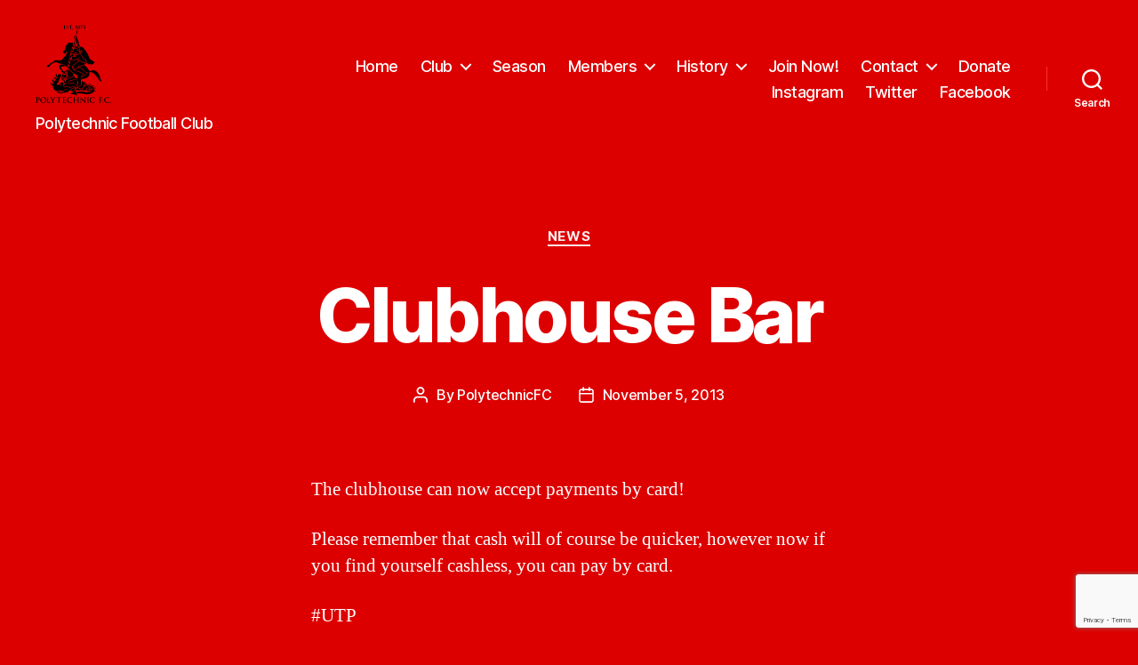

--- FILE ---
content_type: text/html; charset=utf-8
request_url: https://www.google.com/recaptcha/api2/anchor?ar=1&k=6Lc1qIYUAAAAAHLka680lJFlB1UqlFxEPTKJx9UW&co=aHR0cHM6Ly9wb2x5dGVjaG5pY2ZjLmNvLnVrOjQ0Mw..&hl=en&v=PoyoqOPhxBO7pBk68S4YbpHZ&size=invisible&anchor-ms=20000&execute-ms=30000&cb=nrophjasgq4b
body_size: 48776
content:
<!DOCTYPE HTML><html dir="ltr" lang="en"><head><meta http-equiv="Content-Type" content="text/html; charset=UTF-8">
<meta http-equiv="X-UA-Compatible" content="IE=edge">
<title>reCAPTCHA</title>
<style type="text/css">
/* cyrillic-ext */
@font-face {
  font-family: 'Roboto';
  font-style: normal;
  font-weight: 400;
  font-stretch: 100%;
  src: url(//fonts.gstatic.com/s/roboto/v48/KFO7CnqEu92Fr1ME7kSn66aGLdTylUAMa3GUBHMdazTgWw.woff2) format('woff2');
  unicode-range: U+0460-052F, U+1C80-1C8A, U+20B4, U+2DE0-2DFF, U+A640-A69F, U+FE2E-FE2F;
}
/* cyrillic */
@font-face {
  font-family: 'Roboto';
  font-style: normal;
  font-weight: 400;
  font-stretch: 100%;
  src: url(//fonts.gstatic.com/s/roboto/v48/KFO7CnqEu92Fr1ME7kSn66aGLdTylUAMa3iUBHMdazTgWw.woff2) format('woff2');
  unicode-range: U+0301, U+0400-045F, U+0490-0491, U+04B0-04B1, U+2116;
}
/* greek-ext */
@font-face {
  font-family: 'Roboto';
  font-style: normal;
  font-weight: 400;
  font-stretch: 100%;
  src: url(//fonts.gstatic.com/s/roboto/v48/KFO7CnqEu92Fr1ME7kSn66aGLdTylUAMa3CUBHMdazTgWw.woff2) format('woff2');
  unicode-range: U+1F00-1FFF;
}
/* greek */
@font-face {
  font-family: 'Roboto';
  font-style: normal;
  font-weight: 400;
  font-stretch: 100%;
  src: url(//fonts.gstatic.com/s/roboto/v48/KFO7CnqEu92Fr1ME7kSn66aGLdTylUAMa3-UBHMdazTgWw.woff2) format('woff2');
  unicode-range: U+0370-0377, U+037A-037F, U+0384-038A, U+038C, U+038E-03A1, U+03A3-03FF;
}
/* math */
@font-face {
  font-family: 'Roboto';
  font-style: normal;
  font-weight: 400;
  font-stretch: 100%;
  src: url(//fonts.gstatic.com/s/roboto/v48/KFO7CnqEu92Fr1ME7kSn66aGLdTylUAMawCUBHMdazTgWw.woff2) format('woff2');
  unicode-range: U+0302-0303, U+0305, U+0307-0308, U+0310, U+0312, U+0315, U+031A, U+0326-0327, U+032C, U+032F-0330, U+0332-0333, U+0338, U+033A, U+0346, U+034D, U+0391-03A1, U+03A3-03A9, U+03B1-03C9, U+03D1, U+03D5-03D6, U+03F0-03F1, U+03F4-03F5, U+2016-2017, U+2034-2038, U+203C, U+2040, U+2043, U+2047, U+2050, U+2057, U+205F, U+2070-2071, U+2074-208E, U+2090-209C, U+20D0-20DC, U+20E1, U+20E5-20EF, U+2100-2112, U+2114-2115, U+2117-2121, U+2123-214F, U+2190, U+2192, U+2194-21AE, U+21B0-21E5, U+21F1-21F2, U+21F4-2211, U+2213-2214, U+2216-22FF, U+2308-230B, U+2310, U+2319, U+231C-2321, U+2336-237A, U+237C, U+2395, U+239B-23B7, U+23D0, U+23DC-23E1, U+2474-2475, U+25AF, U+25B3, U+25B7, U+25BD, U+25C1, U+25CA, U+25CC, U+25FB, U+266D-266F, U+27C0-27FF, U+2900-2AFF, U+2B0E-2B11, U+2B30-2B4C, U+2BFE, U+3030, U+FF5B, U+FF5D, U+1D400-1D7FF, U+1EE00-1EEFF;
}
/* symbols */
@font-face {
  font-family: 'Roboto';
  font-style: normal;
  font-weight: 400;
  font-stretch: 100%;
  src: url(//fonts.gstatic.com/s/roboto/v48/KFO7CnqEu92Fr1ME7kSn66aGLdTylUAMaxKUBHMdazTgWw.woff2) format('woff2');
  unicode-range: U+0001-000C, U+000E-001F, U+007F-009F, U+20DD-20E0, U+20E2-20E4, U+2150-218F, U+2190, U+2192, U+2194-2199, U+21AF, U+21E6-21F0, U+21F3, U+2218-2219, U+2299, U+22C4-22C6, U+2300-243F, U+2440-244A, U+2460-24FF, U+25A0-27BF, U+2800-28FF, U+2921-2922, U+2981, U+29BF, U+29EB, U+2B00-2BFF, U+4DC0-4DFF, U+FFF9-FFFB, U+10140-1018E, U+10190-1019C, U+101A0, U+101D0-101FD, U+102E0-102FB, U+10E60-10E7E, U+1D2C0-1D2D3, U+1D2E0-1D37F, U+1F000-1F0FF, U+1F100-1F1AD, U+1F1E6-1F1FF, U+1F30D-1F30F, U+1F315, U+1F31C, U+1F31E, U+1F320-1F32C, U+1F336, U+1F378, U+1F37D, U+1F382, U+1F393-1F39F, U+1F3A7-1F3A8, U+1F3AC-1F3AF, U+1F3C2, U+1F3C4-1F3C6, U+1F3CA-1F3CE, U+1F3D4-1F3E0, U+1F3ED, U+1F3F1-1F3F3, U+1F3F5-1F3F7, U+1F408, U+1F415, U+1F41F, U+1F426, U+1F43F, U+1F441-1F442, U+1F444, U+1F446-1F449, U+1F44C-1F44E, U+1F453, U+1F46A, U+1F47D, U+1F4A3, U+1F4B0, U+1F4B3, U+1F4B9, U+1F4BB, U+1F4BF, U+1F4C8-1F4CB, U+1F4D6, U+1F4DA, U+1F4DF, U+1F4E3-1F4E6, U+1F4EA-1F4ED, U+1F4F7, U+1F4F9-1F4FB, U+1F4FD-1F4FE, U+1F503, U+1F507-1F50B, U+1F50D, U+1F512-1F513, U+1F53E-1F54A, U+1F54F-1F5FA, U+1F610, U+1F650-1F67F, U+1F687, U+1F68D, U+1F691, U+1F694, U+1F698, U+1F6AD, U+1F6B2, U+1F6B9-1F6BA, U+1F6BC, U+1F6C6-1F6CF, U+1F6D3-1F6D7, U+1F6E0-1F6EA, U+1F6F0-1F6F3, U+1F6F7-1F6FC, U+1F700-1F7FF, U+1F800-1F80B, U+1F810-1F847, U+1F850-1F859, U+1F860-1F887, U+1F890-1F8AD, U+1F8B0-1F8BB, U+1F8C0-1F8C1, U+1F900-1F90B, U+1F93B, U+1F946, U+1F984, U+1F996, U+1F9E9, U+1FA00-1FA6F, U+1FA70-1FA7C, U+1FA80-1FA89, U+1FA8F-1FAC6, U+1FACE-1FADC, U+1FADF-1FAE9, U+1FAF0-1FAF8, U+1FB00-1FBFF;
}
/* vietnamese */
@font-face {
  font-family: 'Roboto';
  font-style: normal;
  font-weight: 400;
  font-stretch: 100%;
  src: url(//fonts.gstatic.com/s/roboto/v48/KFO7CnqEu92Fr1ME7kSn66aGLdTylUAMa3OUBHMdazTgWw.woff2) format('woff2');
  unicode-range: U+0102-0103, U+0110-0111, U+0128-0129, U+0168-0169, U+01A0-01A1, U+01AF-01B0, U+0300-0301, U+0303-0304, U+0308-0309, U+0323, U+0329, U+1EA0-1EF9, U+20AB;
}
/* latin-ext */
@font-face {
  font-family: 'Roboto';
  font-style: normal;
  font-weight: 400;
  font-stretch: 100%;
  src: url(//fonts.gstatic.com/s/roboto/v48/KFO7CnqEu92Fr1ME7kSn66aGLdTylUAMa3KUBHMdazTgWw.woff2) format('woff2');
  unicode-range: U+0100-02BA, U+02BD-02C5, U+02C7-02CC, U+02CE-02D7, U+02DD-02FF, U+0304, U+0308, U+0329, U+1D00-1DBF, U+1E00-1E9F, U+1EF2-1EFF, U+2020, U+20A0-20AB, U+20AD-20C0, U+2113, U+2C60-2C7F, U+A720-A7FF;
}
/* latin */
@font-face {
  font-family: 'Roboto';
  font-style: normal;
  font-weight: 400;
  font-stretch: 100%;
  src: url(//fonts.gstatic.com/s/roboto/v48/KFO7CnqEu92Fr1ME7kSn66aGLdTylUAMa3yUBHMdazQ.woff2) format('woff2');
  unicode-range: U+0000-00FF, U+0131, U+0152-0153, U+02BB-02BC, U+02C6, U+02DA, U+02DC, U+0304, U+0308, U+0329, U+2000-206F, U+20AC, U+2122, U+2191, U+2193, U+2212, U+2215, U+FEFF, U+FFFD;
}
/* cyrillic-ext */
@font-face {
  font-family: 'Roboto';
  font-style: normal;
  font-weight: 500;
  font-stretch: 100%;
  src: url(//fonts.gstatic.com/s/roboto/v48/KFO7CnqEu92Fr1ME7kSn66aGLdTylUAMa3GUBHMdazTgWw.woff2) format('woff2');
  unicode-range: U+0460-052F, U+1C80-1C8A, U+20B4, U+2DE0-2DFF, U+A640-A69F, U+FE2E-FE2F;
}
/* cyrillic */
@font-face {
  font-family: 'Roboto';
  font-style: normal;
  font-weight: 500;
  font-stretch: 100%;
  src: url(//fonts.gstatic.com/s/roboto/v48/KFO7CnqEu92Fr1ME7kSn66aGLdTylUAMa3iUBHMdazTgWw.woff2) format('woff2');
  unicode-range: U+0301, U+0400-045F, U+0490-0491, U+04B0-04B1, U+2116;
}
/* greek-ext */
@font-face {
  font-family: 'Roboto';
  font-style: normal;
  font-weight: 500;
  font-stretch: 100%;
  src: url(//fonts.gstatic.com/s/roboto/v48/KFO7CnqEu92Fr1ME7kSn66aGLdTylUAMa3CUBHMdazTgWw.woff2) format('woff2');
  unicode-range: U+1F00-1FFF;
}
/* greek */
@font-face {
  font-family: 'Roboto';
  font-style: normal;
  font-weight: 500;
  font-stretch: 100%;
  src: url(//fonts.gstatic.com/s/roboto/v48/KFO7CnqEu92Fr1ME7kSn66aGLdTylUAMa3-UBHMdazTgWw.woff2) format('woff2');
  unicode-range: U+0370-0377, U+037A-037F, U+0384-038A, U+038C, U+038E-03A1, U+03A3-03FF;
}
/* math */
@font-face {
  font-family: 'Roboto';
  font-style: normal;
  font-weight: 500;
  font-stretch: 100%;
  src: url(//fonts.gstatic.com/s/roboto/v48/KFO7CnqEu92Fr1ME7kSn66aGLdTylUAMawCUBHMdazTgWw.woff2) format('woff2');
  unicode-range: U+0302-0303, U+0305, U+0307-0308, U+0310, U+0312, U+0315, U+031A, U+0326-0327, U+032C, U+032F-0330, U+0332-0333, U+0338, U+033A, U+0346, U+034D, U+0391-03A1, U+03A3-03A9, U+03B1-03C9, U+03D1, U+03D5-03D6, U+03F0-03F1, U+03F4-03F5, U+2016-2017, U+2034-2038, U+203C, U+2040, U+2043, U+2047, U+2050, U+2057, U+205F, U+2070-2071, U+2074-208E, U+2090-209C, U+20D0-20DC, U+20E1, U+20E5-20EF, U+2100-2112, U+2114-2115, U+2117-2121, U+2123-214F, U+2190, U+2192, U+2194-21AE, U+21B0-21E5, U+21F1-21F2, U+21F4-2211, U+2213-2214, U+2216-22FF, U+2308-230B, U+2310, U+2319, U+231C-2321, U+2336-237A, U+237C, U+2395, U+239B-23B7, U+23D0, U+23DC-23E1, U+2474-2475, U+25AF, U+25B3, U+25B7, U+25BD, U+25C1, U+25CA, U+25CC, U+25FB, U+266D-266F, U+27C0-27FF, U+2900-2AFF, U+2B0E-2B11, U+2B30-2B4C, U+2BFE, U+3030, U+FF5B, U+FF5D, U+1D400-1D7FF, U+1EE00-1EEFF;
}
/* symbols */
@font-face {
  font-family: 'Roboto';
  font-style: normal;
  font-weight: 500;
  font-stretch: 100%;
  src: url(//fonts.gstatic.com/s/roboto/v48/KFO7CnqEu92Fr1ME7kSn66aGLdTylUAMaxKUBHMdazTgWw.woff2) format('woff2');
  unicode-range: U+0001-000C, U+000E-001F, U+007F-009F, U+20DD-20E0, U+20E2-20E4, U+2150-218F, U+2190, U+2192, U+2194-2199, U+21AF, U+21E6-21F0, U+21F3, U+2218-2219, U+2299, U+22C4-22C6, U+2300-243F, U+2440-244A, U+2460-24FF, U+25A0-27BF, U+2800-28FF, U+2921-2922, U+2981, U+29BF, U+29EB, U+2B00-2BFF, U+4DC0-4DFF, U+FFF9-FFFB, U+10140-1018E, U+10190-1019C, U+101A0, U+101D0-101FD, U+102E0-102FB, U+10E60-10E7E, U+1D2C0-1D2D3, U+1D2E0-1D37F, U+1F000-1F0FF, U+1F100-1F1AD, U+1F1E6-1F1FF, U+1F30D-1F30F, U+1F315, U+1F31C, U+1F31E, U+1F320-1F32C, U+1F336, U+1F378, U+1F37D, U+1F382, U+1F393-1F39F, U+1F3A7-1F3A8, U+1F3AC-1F3AF, U+1F3C2, U+1F3C4-1F3C6, U+1F3CA-1F3CE, U+1F3D4-1F3E0, U+1F3ED, U+1F3F1-1F3F3, U+1F3F5-1F3F7, U+1F408, U+1F415, U+1F41F, U+1F426, U+1F43F, U+1F441-1F442, U+1F444, U+1F446-1F449, U+1F44C-1F44E, U+1F453, U+1F46A, U+1F47D, U+1F4A3, U+1F4B0, U+1F4B3, U+1F4B9, U+1F4BB, U+1F4BF, U+1F4C8-1F4CB, U+1F4D6, U+1F4DA, U+1F4DF, U+1F4E3-1F4E6, U+1F4EA-1F4ED, U+1F4F7, U+1F4F9-1F4FB, U+1F4FD-1F4FE, U+1F503, U+1F507-1F50B, U+1F50D, U+1F512-1F513, U+1F53E-1F54A, U+1F54F-1F5FA, U+1F610, U+1F650-1F67F, U+1F687, U+1F68D, U+1F691, U+1F694, U+1F698, U+1F6AD, U+1F6B2, U+1F6B9-1F6BA, U+1F6BC, U+1F6C6-1F6CF, U+1F6D3-1F6D7, U+1F6E0-1F6EA, U+1F6F0-1F6F3, U+1F6F7-1F6FC, U+1F700-1F7FF, U+1F800-1F80B, U+1F810-1F847, U+1F850-1F859, U+1F860-1F887, U+1F890-1F8AD, U+1F8B0-1F8BB, U+1F8C0-1F8C1, U+1F900-1F90B, U+1F93B, U+1F946, U+1F984, U+1F996, U+1F9E9, U+1FA00-1FA6F, U+1FA70-1FA7C, U+1FA80-1FA89, U+1FA8F-1FAC6, U+1FACE-1FADC, U+1FADF-1FAE9, U+1FAF0-1FAF8, U+1FB00-1FBFF;
}
/* vietnamese */
@font-face {
  font-family: 'Roboto';
  font-style: normal;
  font-weight: 500;
  font-stretch: 100%;
  src: url(//fonts.gstatic.com/s/roboto/v48/KFO7CnqEu92Fr1ME7kSn66aGLdTylUAMa3OUBHMdazTgWw.woff2) format('woff2');
  unicode-range: U+0102-0103, U+0110-0111, U+0128-0129, U+0168-0169, U+01A0-01A1, U+01AF-01B0, U+0300-0301, U+0303-0304, U+0308-0309, U+0323, U+0329, U+1EA0-1EF9, U+20AB;
}
/* latin-ext */
@font-face {
  font-family: 'Roboto';
  font-style: normal;
  font-weight: 500;
  font-stretch: 100%;
  src: url(//fonts.gstatic.com/s/roboto/v48/KFO7CnqEu92Fr1ME7kSn66aGLdTylUAMa3KUBHMdazTgWw.woff2) format('woff2');
  unicode-range: U+0100-02BA, U+02BD-02C5, U+02C7-02CC, U+02CE-02D7, U+02DD-02FF, U+0304, U+0308, U+0329, U+1D00-1DBF, U+1E00-1E9F, U+1EF2-1EFF, U+2020, U+20A0-20AB, U+20AD-20C0, U+2113, U+2C60-2C7F, U+A720-A7FF;
}
/* latin */
@font-face {
  font-family: 'Roboto';
  font-style: normal;
  font-weight: 500;
  font-stretch: 100%;
  src: url(//fonts.gstatic.com/s/roboto/v48/KFO7CnqEu92Fr1ME7kSn66aGLdTylUAMa3yUBHMdazQ.woff2) format('woff2');
  unicode-range: U+0000-00FF, U+0131, U+0152-0153, U+02BB-02BC, U+02C6, U+02DA, U+02DC, U+0304, U+0308, U+0329, U+2000-206F, U+20AC, U+2122, U+2191, U+2193, U+2212, U+2215, U+FEFF, U+FFFD;
}
/* cyrillic-ext */
@font-face {
  font-family: 'Roboto';
  font-style: normal;
  font-weight: 900;
  font-stretch: 100%;
  src: url(//fonts.gstatic.com/s/roboto/v48/KFO7CnqEu92Fr1ME7kSn66aGLdTylUAMa3GUBHMdazTgWw.woff2) format('woff2');
  unicode-range: U+0460-052F, U+1C80-1C8A, U+20B4, U+2DE0-2DFF, U+A640-A69F, U+FE2E-FE2F;
}
/* cyrillic */
@font-face {
  font-family: 'Roboto';
  font-style: normal;
  font-weight: 900;
  font-stretch: 100%;
  src: url(//fonts.gstatic.com/s/roboto/v48/KFO7CnqEu92Fr1ME7kSn66aGLdTylUAMa3iUBHMdazTgWw.woff2) format('woff2');
  unicode-range: U+0301, U+0400-045F, U+0490-0491, U+04B0-04B1, U+2116;
}
/* greek-ext */
@font-face {
  font-family: 'Roboto';
  font-style: normal;
  font-weight: 900;
  font-stretch: 100%;
  src: url(//fonts.gstatic.com/s/roboto/v48/KFO7CnqEu92Fr1ME7kSn66aGLdTylUAMa3CUBHMdazTgWw.woff2) format('woff2');
  unicode-range: U+1F00-1FFF;
}
/* greek */
@font-face {
  font-family: 'Roboto';
  font-style: normal;
  font-weight: 900;
  font-stretch: 100%;
  src: url(//fonts.gstatic.com/s/roboto/v48/KFO7CnqEu92Fr1ME7kSn66aGLdTylUAMa3-UBHMdazTgWw.woff2) format('woff2');
  unicode-range: U+0370-0377, U+037A-037F, U+0384-038A, U+038C, U+038E-03A1, U+03A3-03FF;
}
/* math */
@font-face {
  font-family: 'Roboto';
  font-style: normal;
  font-weight: 900;
  font-stretch: 100%;
  src: url(//fonts.gstatic.com/s/roboto/v48/KFO7CnqEu92Fr1ME7kSn66aGLdTylUAMawCUBHMdazTgWw.woff2) format('woff2');
  unicode-range: U+0302-0303, U+0305, U+0307-0308, U+0310, U+0312, U+0315, U+031A, U+0326-0327, U+032C, U+032F-0330, U+0332-0333, U+0338, U+033A, U+0346, U+034D, U+0391-03A1, U+03A3-03A9, U+03B1-03C9, U+03D1, U+03D5-03D6, U+03F0-03F1, U+03F4-03F5, U+2016-2017, U+2034-2038, U+203C, U+2040, U+2043, U+2047, U+2050, U+2057, U+205F, U+2070-2071, U+2074-208E, U+2090-209C, U+20D0-20DC, U+20E1, U+20E5-20EF, U+2100-2112, U+2114-2115, U+2117-2121, U+2123-214F, U+2190, U+2192, U+2194-21AE, U+21B0-21E5, U+21F1-21F2, U+21F4-2211, U+2213-2214, U+2216-22FF, U+2308-230B, U+2310, U+2319, U+231C-2321, U+2336-237A, U+237C, U+2395, U+239B-23B7, U+23D0, U+23DC-23E1, U+2474-2475, U+25AF, U+25B3, U+25B7, U+25BD, U+25C1, U+25CA, U+25CC, U+25FB, U+266D-266F, U+27C0-27FF, U+2900-2AFF, U+2B0E-2B11, U+2B30-2B4C, U+2BFE, U+3030, U+FF5B, U+FF5D, U+1D400-1D7FF, U+1EE00-1EEFF;
}
/* symbols */
@font-face {
  font-family: 'Roboto';
  font-style: normal;
  font-weight: 900;
  font-stretch: 100%;
  src: url(//fonts.gstatic.com/s/roboto/v48/KFO7CnqEu92Fr1ME7kSn66aGLdTylUAMaxKUBHMdazTgWw.woff2) format('woff2');
  unicode-range: U+0001-000C, U+000E-001F, U+007F-009F, U+20DD-20E0, U+20E2-20E4, U+2150-218F, U+2190, U+2192, U+2194-2199, U+21AF, U+21E6-21F0, U+21F3, U+2218-2219, U+2299, U+22C4-22C6, U+2300-243F, U+2440-244A, U+2460-24FF, U+25A0-27BF, U+2800-28FF, U+2921-2922, U+2981, U+29BF, U+29EB, U+2B00-2BFF, U+4DC0-4DFF, U+FFF9-FFFB, U+10140-1018E, U+10190-1019C, U+101A0, U+101D0-101FD, U+102E0-102FB, U+10E60-10E7E, U+1D2C0-1D2D3, U+1D2E0-1D37F, U+1F000-1F0FF, U+1F100-1F1AD, U+1F1E6-1F1FF, U+1F30D-1F30F, U+1F315, U+1F31C, U+1F31E, U+1F320-1F32C, U+1F336, U+1F378, U+1F37D, U+1F382, U+1F393-1F39F, U+1F3A7-1F3A8, U+1F3AC-1F3AF, U+1F3C2, U+1F3C4-1F3C6, U+1F3CA-1F3CE, U+1F3D4-1F3E0, U+1F3ED, U+1F3F1-1F3F3, U+1F3F5-1F3F7, U+1F408, U+1F415, U+1F41F, U+1F426, U+1F43F, U+1F441-1F442, U+1F444, U+1F446-1F449, U+1F44C-1F44E, U+1F453, U+1F46A, U+1F47D, U+1F4A3, U+1F4B0, U+1F4B3, U+1F4B9, U+1F4BB, U+1F4BF, U+1F4C8-1F4CB, U+1F4D6, U+1F4DA, U+1F4DF, U+1F4E3-1F4E6, U+1F4EA-1F4ED, U+1F4F7, U+1F4F9-1F4FB, U+1F4FD-1F4FE, U+1F503, U+1F507-1F50B, U+1F50D, U+1F512-1F513, U+1F53E-1F54A, U+1F54F-1F5FA, U+1F610, U+1F650-1F67F, U+1F687, U+1F68D, U+1F691, U+1F694, U+1F698, U+1F6AD, U+1F6B2, U+1F6B9-1F6BA, U+1F6BC, U+1F6C6-1F6CF, U+1F6D3-1F6D7, U+1F6E0-1F6EA, U+1F6F0-1F6F3, U+1F6F7-1F6FC, U+1F700-1F7FF, U+1F800-1F80B, U+1F810-1F847, U+1F850-1F859, U+1F860-1F887, U+1F890-1F8AD, U+1F8B0-1F8BB, U+1F8C0-1F8C1, U+1F900-1F90B, U+1F93B, U+1F946, U+1F984, U+1F996, U+1F9E9, U+1FA00-1FA6F, U+1FA70-1FA7C, U+1FA80-1FA89, U+1FA8F-1FAC6, U+1FACE-1FADC, U+1FADF-1FAE9, U+1FAF0-1FAF8, U+1FB00-1FBFF;
}
/* vietnamese */
@font-face {
  font-family: 'Roboto';
  font-style: normal;
  font-weight: 900;
  font-stretch: 100%;
  src: url(//fonts.gstatic.com/s/roboto/v48/KFO7CnqEu92Fr1ME7kSn66aGLdTylUAMa3OUBHMdazTgWw.woff2) format('woff2');
  unicode-range: U+0102-0103, U+0110-0111, U+0128-0129, U+0168-0169, U+01A0-01A1, U+01AF-01B0, U+0300-0301, U+0303-0304, U+0308-0309, U+0323, U+0329, U+1EA0-1EF9, U+20AB;
}
/* latin-ext */
@font-face {
  font-family: 'Roboto';
  font-style: normal;
  font-weight: 900;
  font-stretch: 100%;
  src: url(//fonts.gstatic.com/s/roboto/v48/KFO7CnqEu92Fr1ME7kSn66aGLdTylUAMa3KUBHMdazTgWw.woff2) format('woff2');
  unicode-range: U+0100-02BA, U+02BD-02C5, U+02C7-02CC, U+02CE-02D7, U+02DD-02FF, U+0304, U+0308, U+0329, U+1D00-1DBF, U+1E00-1E9F, U+1EF2-1EFF, U+2020, U+20A0-20AB, U+20AD-20C0, U+2113, U+2C60-2C7F, U+A720-A7FF;
}
/* latin */
@font-face {
  font-family: 'Roboto';
  font-style: normal;
  font-weight: 900;
  font-stretch: 100%;
  src: url(//fonts.gstatic.com/s/roboto/v48/KFO7CnqEu92Fr1ME7kSn66aGLdTylUAMa3yUBHMdazQ.woff2) format('woff2');
  unicode-range: U+0000-00FF, U+0131, U+0152-0153, U+02BB-02BC, U+02C6, U+02DA, U+02DC, U+0304, U+0308, U+0329, U+2000-206F, U+20AC, U+2122, U+2191, U+2193, U+2212, U+2215, U+FEFF, U+FFFD;
}

</style>
<link rel="stylesheet" type="text/css" href="https://www.gstatic.com/recaptcha/releases/PoyoqOPhxBO7pBk68S4YbpHZ/styles__ltr.css">
<script nonce="mii6ESnYe0pFce0pawoc0g" type="text/javascript">window['__recaptcha_api'] = 'https://www.google.com/recaptcha/api2/';</script>
<script type="text/javascript" src="https://www.gstatic.com/recaptcha/releases/PoyoqOPhxBO7pBk68S4YbpHZ/recaptcha__en.js" nonce="mii6ESnYe0pFce0pawoc0g">
      
    </script></head>
<body><div id="rc-anchor-alert" class="rc-anchor-alert"></div>
<input type="hidden" id="recaptcha-token" value="[base64]">
<script type="text/javascript" nonce="mii6ESnYe0pFce0pawoc0g">
      recaptcha.anchor.Main.init("[\x22ainput\x22,[\x22bgdata\x22,\x22\x22,\[base64]/[base64]/[base64]/bmV3IHJbeF0oY1swXSk6RT09Mj9uZXcgclt4XShjWzBdLGNbMV0pOkU9PTM/bmV3IHJbeF0oY1swXSxjWzFdLGNbMl0pOkU9PTQ/[base64]/[base64]/[base64]/[base64]/[base64]/[base64]/[base64]/[base64]\x22,\[base64]\x22,\x22wqvDrMKYwpPDnsKDbyk1wpB/P8OzwrXDjsKaH8KEHsKGw7Rfw5lFwrvDqkXCr8KIOX4WT3nDuWvCsEQ+Z1xXRnfDri7Dv1zDtMOLRgY0SsKZwqfDrXvDiBHDk8KQwq7Cs8OIwqhXw59FEWrDtGDCoSDDsQDDoxnCi8OlKMKiWcKww5zDtGkOZmDCqcO2wq5uw6t+RSfCvz8FHQZCw6t/Fxdvw4ouw4fDnsOJwodhYsKVwqtkDVxfS37DrMKMO8OPRMOtYR93wqBpOcKNTm1DwrgYw7Ylw7TDr8OkwrcyYDDDjsKQw4TDqxNAH25MccKFA03DoMKMwopdYsKGX1EJGsOdeMOewo0dKHw5asO8XnzDjgTCmMKKw4zCl8OndMOAwrIQw7fDscK/BC/[base64]/fMOzccO4Fn3Dp8OnTyjDo3ZzXGzDhcKKPsO5wqETPmMbVsOBZsKdwrQ6WcK1w6HDlHEXAg/CgTVLwqYdwq/[base64]/CucK6HXFXCSMIRcOPDGvCsA55Ui9kBzTDnxHCq8OnJUU5w45RMsORLcK1dcO3woJJwr/DulFgPhrCtCZbTTVqw7xLYw3CksO1IFDCiHNHwrExMyArw43DpcOCw7HCqMOew51Vw5bCjghjwqHDj8O2w47ChMOBSStzBMOgeTHCgcKdQ8ODLifCkz4uw6/CmcO6w57Dh8KDw6gVcsOgMiHDqsOIw5s1w6XDlBPDqsOPTMO5P8ONeMKmQUttw7hWC8O9F3HDmsOxbiLCvm7DhS4/[base64]/[base64]/[base64]/DtcK9JsOswqjCncOYwoAyw5lhR0rDvcKtCCNqwo7CvsKUwozCrsKJw5pnw6vCj8KFwrcrw4rDq8OpwpfCv8OzayonSjfDq8KjGcK2Yg/[base64]/CjF9/HMOPw75Swqw/[base64]/CsgMhw7EDwrotIMKie1kZwqTDgMOLFVFww6Uww6/Dhg1uw5XCnBkeXS/CuxwPTsKPw7bDohBdWcOQWV4EP8ODCCknw7DCrsKbIxXDi8O8wo/DsjMkwqXDisOWw4Ekw5nDgsObFsOxHg9hwrrCjQ3DvhkqwqXCmTlywrTDlsK+T3gzGsOJezdneVLDpMKJQsKowpjDqMOAXmUWwpBlLcKuWMO4GcOnP8OML8O/wrzDhsOWJGnCrD4Ew7rCm8KLQsKnw6xew6zDo8KgJBMsasOvw4TCqcO/Wgh0csO0wo49wpDDmHDCosOGwoheWcKjecOjAcKLw6/CusOnekRIwo4Uw6UDwpXCon/CsMKlLMOPw4vDlRwFwo9/wqVVwolQwp7Cv0fDh1bCtHJLwrnCu8KWwp/DvUjDt8OIw4HDrwzCsQzDpXrCkMOFeBXDiyLDrsO+wpfChMK5MsKbVsKhC8O/I8OZw6LCvMO8wqzCv2slARoNdW9LbMKlLcOLw4/Dh8OTwqlqwqvDs0w3FsKeUxxOJcOZDhZJw7o1w7UgMsOMccO/CMK/VsOYGMK8w7coYzXDlcOFw7YtQ8KDwpB3w73CsHrDvsO3w6LCi8KTw7zDrsODw5Mywpx3a8OQwpRefirDp8OPPsKLwqIMwrDCh1XCkcKgw6nDuCPCt8KPbxEfw77Dnx89ejFLRk9LcCtVw5zDm1BVLMOLesKZNxQyY8Kjw5zDiRNKczDClihFT1EqE2HDgFrDky/[base64]/LVNkwr4SGBsowo7DtcOFem/[base64]/[base64]/CgMKLwps3wqfCgSXDoBsxVQ7ColQMXsKNDsKiA8OifMOyf8OzTGbDgsKKFMOaw73DqsKQCMKtw51sJn/Cm1fDlirCvMODw7QTDmXChBHCoEFowo55w4Fdw49xd21MwpkoKMOzw7kMwqRuOVTClcOkw5/ClcO/wr42YhjDhj4dN8OEeMO/w7EnwpTCssKGPcO1w7TCtiTDkQvCsxTCi0nDtcOQPHjDgUlqGmHDnMOPwoTDu8K3wofCr8OTwojDvDJeQARjwpLDvTUzU2gyMVwRcsKIwrfChzFawrXDjRF6wp8daMK4B8OdwofCkMOVcgnDqcKRJXw8w4rDssOrXH4Tw5FwLsO/wovDhcO4wpoYw5d/[base64]/DkMOMe8KbLntudsKwUsOxw7TDs8OqV8K4wqfClcK9BcOdw6clw4/Dn8KNw55sPEjCtcOQw5hwRsO+fVbCs8OXJwTCoiMNbMOoOjzDsBw4LMO+McOISMKoeU82RzQ2w6fDlwwowrJOH8OJw67DjsOnw61+wq9/wovCksKePcOPw5xDUi7DmcOWMcOewp4yw5Edw4bDscOawrYVwonDlMOHw5Jtw6/[base64]/[base64]/CmsO3d0Ekwq/[base64]/[base64]/ChmfCriI+ZjEbT1ZIwqXDrMOjwpZESMKYQsKqw6fDuVjCo8KQwosBBMK8cn9Zw58/w6gaN8OUDi85wqkOBMK3RcObCB3DkiBfDMOPLmfDtCxpJsOzYsO4wpFMMcOlXMOmTsOIw4IvWj8RaQjCqUvCijPCsn5qUWTDpsK3wpLDssOYIR3Chz3ClMOHw4/DpDLDlcOew5F6Jl/Clk5aE1LCs8KBQmdzw5/[base64]/[base64]/YMO7ADLCgUfDlnENawrCmsKCw7vClhBfY3wACcOUwp8nwrMbw53DjUY3Oj/CsULDrcKuXHHCt8OPw6U5w7NVwog3wox0XsKCcTJcdMOBwq3CsGgFw6LDr8O1wqdLcsKTBcKXw4QMwoDCswrChcK3w6zCsMOHwp1Zwo/DssO7TRVUwpXCo8KHw5J2c8KOSzs/w749cUzDpsKRw717AcK+URFRw6LDv0pjY3VMCMOOw6bDnltFw6UofcK9BcO8wpDDhx3Ciy7CmsOpDsOqSRLCvsK0wq7DuGgMwo1xw4oeNcO2wro+Sw7CqkssZD5MTMK2w6HCqCY2WVoMwprCncKAVcOfwq3Don/Dn1XCqcOIwqk9RzF5w5QoCMO9HcO3w7jDk3U8UsKZwptxT8Oow7HDoxbDiW3CoAcMScOGw5wvwohXwqciRnrCsMOWelIDOsOGWk8CwoA3SWzCi8Kdw6kERMOtwoU1wqvDlMKuw6AVw5/[base64]/Dhxt0w5PDqMOtCwprIcOFK8Ovw57DsxLDgMOcwoPCj8O/BMK2a8KeE8OEw6vCgmfDglB2wrvCohVKDj5ewrl7WTIdw7fCl3bDs8O/C8Ovb8KIaMOxwoDCu8KbT8O2wojCqsOuZsOHwrTDvMKdPhLDowDDj1/DgzBWdyMawqXDsQ/Cm8OOwqTCl8OPwqlFEsKew6h+ASwCwpJ3w7l4woLDtWIYwrPCkzIvEcO+wpHCrsKfYFLCk8OcPcOEGcKALDwOV0DCtcKdfMKEwpp9w6XDigAKwoQsw53CgsK7RGNSNxAEwrnDlgLClGXClnfDqcODOsKVw5bCszfDrsKTGxnDk0ctwpUTA8O/wqjCm8OEUMOowqXCtsOkI3vDnTrCmznCtyjDnT0mwoMaYcOfbsKcw6YYIMKpwr3Cr8KNw7Y1Kw/DocO7FBEaD8OtOMOoVnvDmjTCtsO5w5g/G3jClCBmwoM6FMOqfkFRwpXCscOKJcKHworCmRl7IsKxelVfcMK9fmXDh8KVRynDksKXwoVjbcKBw77DpMOfB1UxbjjDgQYVZsKEYC/[base64]/Cp8Kzw5TDrsOyH8OfwoQibTMUwo/CucOiAlXCqcOjwofChcOcwrhJbMKAeRkOJWwpKcO6RcOKb8KLHGXCsgnDgcK/wr54aXrClcOrwo3CpCB5aMOQwqFhw61Twq9FwrnCiFsbQyTCj27DhsOuesOXw5hYwovDvMO0wrzDncOxBWFMYnrDjHw7wrTCuDY+d8KmHcKJwrbChMO3wqnCh8OCwpsrK8O8wp7CgMKRWcK0w5gtXsKGw4vCncOlecKMIS/CkizDiMO1w7hPeUI2J8KQw4bCo8K8wrFRw7Jaw5N3wpRjwqpMw6FUB8K2KG4+wqzCpcOjwqfCvcKHTBkzwo/CtMKMw7VjbwvDkcOawrs8A8K2ZjFDc8KlJyI0w6V8MMO8Ui1OZMKcwpteEcKbSw/CkXIaw6Rkw4XDmMO/w4rCo0rCtsKzHMKdwr3CmcKRQSvDvsKcwrrCmQfCkiUYw4zDogEbw71MJWzCqMKRwpXDqnHCo1PCksKowq9Jw4wUw4g+w7obw4bCnW8tKMOXMcKzw4zDpHh3w6gkwrsdAsOfwrrCnh7CkcK/MMOdecORwqvDmkjCsxFkwo7Dh8Obw6dbw7oww7vCgMKOTCLDnBYPPRbDqS3Cpi/DqDhmO0HCvsK8Lk9+wrDCoR7DlMOZI8OsC0txJcKdGMK/[base64]/b8OZw49afhHDucKIw6ovwq0vd8OSwr9vN8K9wr3CnmTCiE7Ds8OCw4lwYWxuw4RkQMKcRyIFwoM+F8K2w5nCgDs4NcK6T8OpJcK1EsKpKAzDngfDjcKhIcO+B0lqwoMgKCzCvsO2wrwGD8OEIsKwwo/[base64]/wo/DhMK/w7tDwqdGPg0Tw70rNxfCjMKgwooVw4TDqgQDwrsdTj4XdX7Cm2prwpLDgMKWTsKmKMO1UgTCr8Kww6fDtsKiw69CwoFmNCHCugnDjzhXwrDDv24OEmzDu31iUh0sw5HDkMKxw6pXw7XCi8OuKMO7GMK9A8KpOk9zwrXDnzXDhyfDtALCtV/CpsK4A8OKd1kGKUJkDcOcw6xhw4JVfMKgwovDmDU+Pxcjw5HCtzEkVDDCty4UwqPCpR5ZC8KgVcOuwpTDlBVawo4hw7HChsKMwqzDvj8Lwq9Tw619wrLCowVkw7gwKwIqwpEcE8O5w6bDhHs9w487dsOVwpHDm8OPwp3DozsgEXZUJg/Cp8OgTSXCr0JvIMOADcO8wqcKw4bDvMKuDB5KZ8KAJcOyYMOsw4k2wpTDusO/Y8KWIcO4wohnXzQ2w4gmwrdPfDYWEn/[base64]/Csn7DhEVdwpsIWMOyUzYyw7cHw4PDq8O/woVMfE86w5YtQmfDiMKjWCg/[base64]/DssK6Iy/ChsKpwrcswr/ChSrDrzxiw6MnBMKtwroBwo8SKnbCmsO0w6t0wqHDun/DmVYpSALDmMOAGlk0wqEFw7IocynCnQvDmsKywr1/[base64]/CqVJRRcKew5PCncOhw7jCuMKNOMKxBcOYD8OnX8KnGcKfw6DCssOsYcKBUGxswqbCu8K+G8KPTMO4SCTDrRXCu8OuwqzDpMOFAwYLw4fDi8OZwptZw5TCosOhwo3Dq8KWLErDhkzCqW3CplvCo8KwAF/DnHNaVcOaw5gPOcOsbMOGw79Mw6HDsFvDmzg4wrDCj8OHw5MGW8KyGSsfPsOXG1/CvyXDtsOcaAQlf8KEZDYBwqYRVG/DmkgLMHXDo8OHwqABY07CiHjCoh3DjwY3w7dVw7PDhsKkwqbCssKiw4PCpRTCssO/[base64]/[base64]/Dl2suw4A0McO+W8Kiw6XDuyTDhETDoj7DjQ5/GUA1wpwwwr7Ctgobe8OvK8O5w4twfjRRwq8Yd1jDoC/DosOnw7vDoMKOwrcawrdZw4h/[base64]/CocOhT8KRWycAWMOtwooxw6lzCsOPPFIMwp3ClkwsNsKyLnfDi03DucKFw6TCk3daU8KTBMKFCBbDmMOqESLCoMOZc1vClcK1ZXTDhsKOD1TCti/Ds1/CvlHDvXHDrjUrwpLDr8ODEMKXw5IFwqZbw4jCvMKjH1RHDxIEwrjDgsOcwotewqbCpT/Clg8jX2HCpsKZAzzDpcKgW2fCqsOCHGXDuQnDnMOwJxvDkxnCs8K1wqtKUsOvW0l/[base64]/[base64]/[base64]/w6VGwpPDi8KrwpfDshFBw5Ftwq8PeHMIwozDnsOZAsOMQ8KSdsKyekIzwqZYw5LDtHfDkinCs0QiCcK1wqJ7K8OjwqtSwoLDiFPDgEEJwozDu8K8w6/DkcOcJcO8w5HDlMKzwroreMOnXR9Pw6fCtMOhwrDCmHApBgAhGMKuIG/[base64]/DqHtxK8OIfMOWWzLChsO+wpJuCCTCqmYzRMKaw7fDj8KZHMK7OsOjPcKTwrHCoEjDnEzDvcK2VcKgwoJhwq7DshNlLkXDoBLCjWFRTk1GwoLDmUTCqcOkLgnCo8KlYMKCb8KjdjjDlcKkwr/CqcK3DCDDlU/Ds20Pw5zCosKXw7/DgMK8wqFqcjrCvcKgwpBZMsKIw4PDvhXDhsOEwqXDlQxeRcONw4sXUsKmwoLCmmd0Gn/CpFQiw5vDusKLw54nYC7CmC1Zw6TCoV0oIlzDlkRzQcOGwrpmA8O2RzVVw7/CssK0w5vDocO/w7jDhVDDt8OBwrrCvH3Dl8OZw4/CvsKmw6N2DSTDoMKgw4bDj8OLCAA9HWrDj8Kew7YKQcK3I8Omw7oWccKFw5I/wp7Ch8OEwozDo8Kcwo/Dnl/[base64]/DoGzDhsKywp3ChAY4wpJAC8K6FMK+CsK6FcODGRPDjcORwq4QKwrCvFhJwq7Clzp/wqpcOUATw7Z2w74bw5LChsKsP8KhcDYaw4QGF8KmwpvChsOKQ13CnlA7w7k7w7/[base64]/[base64]/Dv8KgdcKrUUfDiMOnH2AmbMKMaWzCrMKARMOKTsO6wqdkUwfCm8KHRMKRCsKlworDpsKXwoPDunfCgWUVJcOlYUjDkMKZwocSwqbCrsKYwpvCmQ8kw4Udwq/CjUTDnC1wGidiGMOQw4DDtMOQBsKBOMOxSsOSTgJ1dyFDG8KZwqRtRwbDq8KZwojCvV0Lw6TCq3FqFMK/SwLCiMKDw6nDkMOlWSdNL8KTVV3ClhZxw6DCucKJN8O+w7rDq0HCkAHDpU/DtDrCscOaw5fDqsK6w4wBwovDpWrDocKaDg4sw70twqnDnsOcwrrCmsOMwro/wrrDv8KiKkfCmE7ClF1UOsOfecO6MUx2LQjDv0Mfw4U9w73Dp1ZRwpQ5w4x0Ww3Dm8KHwr7Ds8OdZcOjF8OqUF7Dk3/Cnw3CgsKtKnbCs8KUEi0lwpDCunbCu8KdwoLDnhjCij4FwoJaU8OaQnwTwqEUHwrCgcK7w6FFw5gtcXLDvHJrw48Zwr7DrzbDp8O3w6AOMw7DomXClMKAOMOEw6N+wr9GIsO9w7zDmUjDgwPCssOOSsKfF2/Doip1JsOvE1MFw4LCiMKiUEDCt8OIw4ZtQSnDssKgw5TDmMOcw6JhBkrCtwLCm8K3FjlIC8OxNsKWw6/CosKQNlt+woMqw6rCoMOidMKocsO/wrFkdCnDt24/[base64]/wqLDrjRZOcOewpfDqEtdwrt/CsOPfSjCp1rCpsOhw7V2w7DCqsKjwoXCv8KNcm/[base64]/DnjItUcOHwqTDkBTCgcO9wqhEwq9pA2gKFVh+w5TCrcKJwpMFMF/DuBXDrsK1wrXCjHfDuMOwAT/DjsKqCMKQSMK1wqrDuQvCvcOLwpvCvx7DjcOew4TDtsKGw79Nw7QJOsOzSjLCucKwwrbCtE/[base64]/CnzQUwrgFw6EAR8OmVgUhw6tfEcKBwqkSKMKWw4PDiMOawrtJw67Cn8ONHcKDw6LDusOWJsOXQcKTw7w0wqXDiSVHFwnCrzQ9Rj/DiMKbw4/DkcKIw5rDg8OFw5/ChAxrw4fClcOUw6DDkhoQHsOcZScqWjXDmBHDi0bCtMKrb8O6awNKBsOaw6B3VcORHsOnwr5NAMKFwrHCtsK+wowgb0gORGI+wrXDhCI+PcK3IWDDjcOIGk7DlR/[base64]/[base64]/[base64]/DvMObw6A8w7EVwpNRGCnDrhfCgsKOwr/Dg8Kow7Ytw73CpEvCuT55w5DCssKweklKw58Yw4rCs24IVMOOdcOFW8OKQsOIwoLDtEbDhcOGw5DDlE84GcKjJsO/[base64]/Dq3jDhUcGw7rDhRUpHsKFYh7DhcOBA8KCw7rCqzURW8K4PhrCpXvCnSI8wpJlw4jCq3jDng/CtQnCmEgmEcOaFsKifMO6H2LCksOVw7Maw7DDq8OxwqnDpsOuwrXCisOIwozDnsOywpsxMGEoUV3ClsONNj5Rwp04w6Mtwp7CvzDCpcOjOSPCoRXCmn7CnnU5ayrDii9WdikqwqYlw6JiUi3DpMK0w6zDm8OAKzx9w6NdPMKKw7odwoJfTsO/w6nChA5kwp4Jw7PDmXc0w7hJwp/Dl2zDuWXCuMO8w6bCvsKpasO8wpPCiGN4woY9woZswoxMfMO4w51AF31DCQXCkDnCt8OVw5zCoDfDqMKqNS3Dn8K+w5jCtsOpw53Cg8KYwrQkwrsUwqoUOz5Ow7wqwpYSwq7DmSjCqWFufzJXwrjCjylbw4TDi8OTw7TDtS0SNMKzw4shw6HCjMOTfsOGEi/CkBzCmFDCrXsLw7hbw7jDmgVZfcOHLsKhUsK1w4dQJ0xiHTvDt8OBbWMXwoPClEbCliPCkMKUY8Osw64xwqJtwo5hw7DDmzvDgiF/eAQceWLClU3DpkLCoClrRMOHwq9yw6LDj23Ci8KZwrPDkMK6f1LCrcKAwrl6wo/CgcK/wpI9U8KRGsOYw6TCvcOswrpaw5s5BMKRwr/CjMOyBMKbw40OEcK/wrVpRzrDtznDqMOQZsOoZsOLwrrDlx4af8OhXcOvwq9OwppUw6EQw7E/JsODen/[base64]/Dr8Ohwr7CmH7Dm8OHw6FHwpgbwrgPcMKMwrEAwpofw6DDnmZ9JsKow6Q/w5QiwrbCp3YyLEjCrsOOVzE/w5zCtcOcwpXCpyzDmMKkPD0wGEAEwp4OwqTCujnCsXlPwohMci/DmsOJX8K1ZMKswoLCtMKkwqbCkRDDnFg8w5HDv8K6wr9yZsKzMmjCqcOFUVjCpzpTw7ZPwqcpAy3CuHljw5fCncK1wrhpw7Qkwr/Cn1puWMKfwqcjwoIDwo8wbwnChUfDqD5tw7rCg8Kcw7vCpXFSw4JAHD7DpgXDpsKLesOvwr3DnC3CvsOpwop3wrwFw4lZDl7CqFotLcKIw4UBTxHCpMK7w5ZewqwcA8KOWcKtJxF2wqhIw6x2w6ESwotXw4wxw7bDlcK2EcOkfMKCwpF/asO/[base64]/Ch8OyeMOBCSjDicKyT8Ojw61tw4fCkHfCgMK4wpDCtBXCr8KPwr/DkQPDhWnCi8O2w53DgsKcJ8OoLMKGw6ZfEcK+wroyw4DCgcK9VMOPwqnCiH1rwqbDszUrw4BTwofCgwwnwp7DssKIw5VgD8OrLMOVHG/CoyB5CD0zHMOfRcKRw45VL0nDhzHCk1XDt8K4wqPDlydbwqTDkkHDp0TCncKhTMK4KMKiw6vCpsOtQcOdw6HCrsKKcMKBw61ww6UBKsKtacKHScK0wpEyUnbDiMO8wq/Dkh8LM2/CpcONVcOmw4NTPMKyw7vDvsKYwp/DqMKLwrXCg0vCgMKMVcOFOsK/[base64]/ChsKRw7QQwpnCgXhpw63CrsKMw7/[base64]/UmrDr8Ksw7nClMOfKDhvc0dPwrTCoMOuPFDDkwVWwqzCh1BfwqPDlcOXaAzCoSfCqznCrhzClcKkbcKlwpYjLcKIb8O1w7MWZcOzwrRbQMKUwrNlHVXDq8KzJ8O3w7pQw4FkSsKxwprDucOBwprCn8KmdxVvJl9DwqgNWFTCvHtRw4fCm2krXU3DvsKNIyI2OC/DksODw4gZw6TDmHnDnG3CgjTCvMOce14kMQgBNHcZTMKnw6pcdwI6D8Opb8OLOMODw6siUWBrTg1fwqHCkcObYVM/PSHDgsKjwr8Kw7bDpFVvw6UlUy45SMK5w74EK8K7BUxhwp3Dk8KhwocBwoYlw60hAMOTw57ClcO0P8OqeEFzwqDCu8Ofw7rDkmTDiC3DtcKBRcOWGX8qw6jCnMK1wqYCDjtUwoPDoE/CgMK+SMKHwoUfQTTDuhfCtX5jwpNKOj5Kw4hxw4nDkMK1HELCs3fCv8OrPxrCpA/DhMOjwr4mwqvCrsOsdGrCtlJoCQzDk8OLwoHDp8Oaw4xVdcOORcKTw5s7WjczIMOawp04w6hoEm4aIToNZcOrw5wfWyFdSzLCjMOkOcKmwqHDi03DvMKRXj/CrzrCuG5VUsOcw7glw5jCisK0wqBTw4F/[base64]/[base64]/[base64]/wqIgwrMvcVfDiyHCgcKGwonDk8K0w6/CrE0Pw43DvX5Xw7gUdF5CdcKCZMKTJsOJwoHCt8KrwqbClMKmDV0+w5EDD8OjwobCoXF9SsOBRsK5e8O0wojClMOIw63Dq28aZcKvPcKHcmYAwoXDsMOrDcKMfMKwf0VHw7fCkCJ5eyofwqjDgU7Di8Kgw4jDuSrCuMOCLwXCocKlMsKuwq/Cs3U9QMKlD8OidsKgSsOcw7jCnGLCp8KAZXMVwrppWcKQFHdBD8K9NMOiwrTDp8KiwpPCs8OiDsKHBxNcw4bCusKJw6k/wpnDvWLCr8OYwprCrQrDjRXDpAwlw7/Cs3hrw5nCqhnDomtmwozCoGnDmMOlcXTCq8OCwoNpXcKmPEUVEsKZw658wozDjMK9w5zDkxIAccOxw7bDrsK/[base64]/[base64]/CmULCmno1XUoTw7JcVmLCrsK6w6BAKhZ7fVowwpZEw687UcKpHzpmwr88wrtVWibCvsOewp9qwoTDrWdwXsOJTFFEfMOLw7vDv8OMCMK9G8KgasO9w7sRLitLwqJtekrDiRnCoMK3w6sZwoZwwocrIVzChsO/[base64]/e8OAw4zDlWEkw7jDvknDuMKHw7wfRm7DgMKRw71nXxXDscKXJsOKQsKyw7gKw4pgCz3DucK4fcOAG8K1OXzDqkAtw67CtcOZInnCpX7ChwxGw7fCnB4fIMK8YcOtwqHCjHYowpDDr23DgWTCu03DrFXCmRDDscKMwpstYsKWWlvDizfCo8OHecOddF7DsljCvFnDvi/CisOHCX5gwrZzwqzDpcKjw7nCtlDCjcOow7vCi8OIeinDpCvDoMOjfMKDccOWU8K3cMKVw4nDtMOfw5d1Y0nCrHjDv8ODVcKEwqXCvsOJRQQjXcOAw6Vhax8qwpxiCDLCt8O5e8KzwrkSXcKNw4kHw7LDrsKtw4/[base64]/CrcKSIWXCtkLCmcOjw451w6nCnMKMUMKOYTjDvsOaIWnCvMOzworCkcOcwpxVw53CgMKkSsK+RsKFSVjDuMOXaMKdwrEedCR8w6LDgsO6GHx/McOew780wrTCmMOEbsOQwrIvwp4vfVRtw7tfw71uDwtCw54Cw5TChcOWwo7Ch8K4KknDpEXCv8KSw6khwo95wq8/[base64]/CtcOiR1LDksKmw7jCpMKmWkTCssKsa8O/woQuwqrCv8KhTh7ClVNTTMKiwq3ChCnCqGZ5S3LDpcOSXl3CuXvCiMOvNgIULU7DgDbChsKWQDbDtnbDqcO+XcOEw58QwqrDjsOSwpMgwqjDnwtPwoLCvQ7CtjDDvsOOw58oWQbCkMKiw6LCrxTDkMKhJ8KZwrlLPsKCM2/CpsKswrjDtUHDuVR6w4d6SHc/Y1AmwoMqwrHCmEtvMMKHw7lrd8KNw4/[base64]/DlB1Hwr7DucKNwp1AMsOYXsKNwoFsw5fDicK/BsK/czkDw411wrTCl8OzG8O7wprCh8KFwq/CriA9FcKTw60NaRRJwqDCuBLDuw/CisK6VRnClxzClsOlJC9LOzwGcMKMw45Bwrl3GhfComBjwpXCoBxiwpbDog/DtMOFVxJhwrdJa0wSwp9mVMKQKsKCw6ZpDcKVASTCtltmMh3DgsO3DMKzS2ISSR3DtsOeNVjCn1fCo1zCr0cNwr3CvsOvS8OUw7rDj8Ouw4/DvE04w4XCmQvDpDLCoxh5w71nw7jCv8OFwrfCrMKYZMKkw6nCgMK6w6PDmAFaeDnCpMOfVcOKwph0ZXZhwq5wCVXDucO3w7XDnMKPLHzCnx7DsmLCm8O6woI2SAjDusOJwq9Cw6PDgB0WKsO6wrJIKxjCsU9iw6/DoMOgHcKoFsKrw7wMEMOew6PDrsKnw6QzQsOMw4jCmyY7W8K9wpXDiXLCmsKCCk0VIcKCDsKQw4soAsKRwrgFZ1YEwq8jwqMtw63CiybDisOEBn8bw5Ytw7JFwr4Tw4lfO8KMYcKgV8KbwqAkw5cRwpvDkU1Tw5FQw5nCuHzCghUjej9/[base64]/Cni9hw4AUw5PDjsKddsK3T0cwwoHDphwgRRJxQgYWw71sUsK1w6fCiDHDukfCmkB7HMO/GMOSw7zDlsKYBSPDj8KlAWDDpcOpR8OsLDpsZMKLworCscK7wrrCgyPDt8OpCcOUw7/Cr8OnPMKEG8KEwrZIH0Yww7bCtmfDucO9EkDDvH7ClVpuw5zDgAsSfMKnw47DsFTCnSk4w4k/wqnDlFLCvVjClnrDvMK9IMOLw6N3LMOgM17Dp8OCw6nDsmsgHcOOwpjDvFPCkXRlIsKSbnjDqsKNcxzCg2zDn8O6M8O/wrM7PSbCsybChi1Yw6zDtGTDkMO9wqxKTChxFF9ddyVQK8OKwox6T2jCjcKWw4zDgMKVwrHDsz7DgsOcw7TCqMOdwq4pO3LCpGE4w6XCjMOOJMOCw6rCsgjChWJGw6wPwoU3fsOiwofCm8O1RSoxNwXDnBB8w67DoMK6w5JldV/Doh8jwphRTcOnwpbCuG8ZwqFWZMOKwo4jwqUuWi9Kw5UVITpcUS/DlsK2w7tzw7vDjUJsDMO5fMOFwrMWCzTCiGUyw7oYRsOhwrBZR1rDpsKFw4IFcyslwrPCqlc0Ak0GwqI6YcKmTsOxL39aXcORJyfDiinCoTt1Qj1dc8OiwqXCtlVKw6EhGUUGw75cTFHCvFfCvMOPdQEAaMOMXsOGwoIhwo3CgMKgYTFgw4LCggx/woAGPcKGXToFRREMTsKow7vDu8O4wrnClMO/[base64]/Dolw4IVrCtsKeXkdhSwpuwp/[base64]/[base64]/CrAvCoTwQN8OLw6HCmcKqw5QRQsOJworCrcKuFT/[base64]/wqtzw53DocO0eyRWWcKbw6xtw7bDp8O9PcKXw7fCisOKwpNCYSJwwqbCtXXCt8KQwp/DvMKACMOgw7bCgG5owoPCnWAVwofDjGsvwrBewoDDmWUVw6s5w5zCrsOQez3Ct0vCgCzCsDIbw6HDp0LDoRrCt2bCusK3w5DCglgbaMOewpDDgysWwqbDnT7ClSPDtsKTY8KFZnrCg8OMw6/[base64]/[base64]/Djl7DshZrMhBnwqzDrmjDkyPCgsK6HAfDssKtPwTCoMKfFhYEEGplBXNkYEnDpjVEwr9awrY6EMOiRsKiwoDDtFJiCsOZWEvCs8Klw5zCusO4w5HDh8ORwonCqCXDicKLa8K/wo5OwpjCo2nDiwLCuAsawoR4acObT3zDvMOzwrt7TcKcRVrDpSFFw7/Cr8OBEMKpwqw+XsOBwptecMOjw6g/[base64]/w5pUBsOJw6XCg8OAWMKAwplPcG/[base64]/w4DCvzvCqMOEYcKLwo1Uw4g2P8OJwpkpwr4rwqTDsSTDtnDDlQ59QsKHYMKcNMK6w78IZ00yOMKQSTLCsCpCG8O8wp5eMkESwozDnjDCqMOORcOnwqTDhnXDgMKRwq3ClX1Sw5bCj2HDiMOqw7F3fMKyN8OUw6XClmZIVMOfw6A/UsO+w4ZTwptfKVRUwqLCjsKtwqgrX8OGwoXCsiRBGsOnw6U3G8KfwodWQsOdwqTCk3fCucO5T8KTB2PDsSI5w5/Cpk3DkHUuwrtTcxNgUR1Kw4RqVgZqw4DDsA9OFcOCQMKkA1EMKhjDs8Kcwp5hwqfCr1gUwqnCjQJVDsOIU8KEdA3CkzbDrsOqL8KZwozCucOeGsKmVsKCCCo9wqlcw6nClmBhTcO/w6oUwqTCnsOWMxfDicKOwpUmLF3CtBoKwpjDoXbCjcKmYMOmKsOyKcOJLAfDs3kXCcKjYsOpwo7Do2tnOsO1wrBxEBHChsOCwpbCicKk\x22],null,[\x22conf\x22,null,\x226Lc1qIYUAAAAAHLka680lJFlB1UqlFxEPTKJx9UW\x22,0,null,null,null,1,[21,125,63,73,95,87,41,43,42,83,102,105,109,121],[1017145,507],0,null,null,null,null,0,null,0,null,700,1,null,0,\[base64]/76lBhnEnQkZnOKMAhnM8xEZ\x22,0,0,null,null,1,null,0,0,null,null,null,0],\x22https://polytechnicfc.co.uk:443\x22,null,[3,1,1],null,null,null,1,3600,[\x22https://www.google.com/intl/en/policies/privacy/\x22,\x22https://www.google.com/intl/en/policies/terms/\x22],\x22j2sIb0tcdspXahPPqffxicBfr4biSHVylmw8ShZtDBc\\u003d\x22,1,0,null,1,1769023310342,0,0,[120],null,[86],\x22RC-UXJXR_9C_YFohQ\x22,null,null,null,null,null,\x220dAFcWeA6uMbqO_FM2-vdpjZofbrLQKHZ8iVzzTqeS5LR_ZMynt-T9xt18BUi-8ZIWLMw6bI5hTtl8I2Fe6phrvVkMu9GASg-87A\x22,1769106110401]");
    </script></body></html>